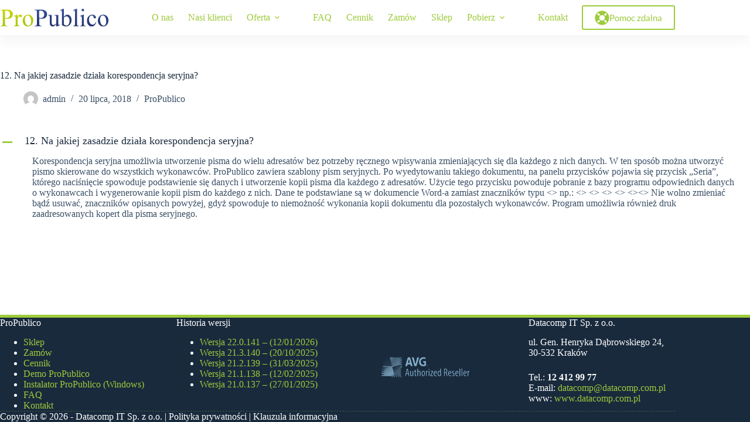

--- FILE ---
content_type: image/svg+xml
request_url: https://propublico.pl/wp-content/uploads/2022/12/propublico-logo.svg
body_size: 1913
content:
<?xml version="1.0" encoding="UTF-8"?>
<!-- Generator: Adobe Illustrator 26.5.2, SVG Export Plug-In . SVG Version: 6.00 Build 0)  -->
<svg xmlns="http://www.w3.org/2000/svg" xmlns:xlink="http://www.w3.org/1999/xlink" version="1.1" id="Layer_1" x="0px" y="0px" viewBox="0 0 297.9 48" style="enable-background:new 0 0 297.9 48;" xml:space="preserve">
<style type="text/css">
	.st0{fill:url(#SVGID_1_);}
	.st1{fill:url(#SVGID_00000163782844022232404810000009356867133281593247_);}
</style>
<g>
	<linearGradient id="SVGID_1_" gradientUnits="userSpaceOnUse" x1="45.3517" y1="48" x2="45.3517" y2="2.1848">
		<stop offset="0" style="stop-color:#A6C714"></stop>
		<stop offset="1" style="stop-color:#CBD500"></stop>
	</linearGradient>
	<path class="st0" d="M12.8,26.1v13.1c0,2.8,0.3,4.6,0.9,5.3c0.8,1,2.1,1.5,3.8,1.5h1.7v1.2H0v-1.2h1.7c1.9,0,3.3-0.6,4.1-1.9   c0.4-0.7,0.7-2.3,0.7-4.9v-29c0-2.8-0.3-4.6-0.9-5.3c-0.9-1-2.1-1.5-3.8-1.5H0V2.2h16.5c4,0,7.2,0.4,9.5,1.2s4.3,2.2,5.9,4.2   c1.6,2,2.4,4.3,2.4,7c0,3.7-1.2,6.6-3.6,8.9S24.7,27,20.3,27c-1.1,0-2.3-0.1-3.5-0.2C15.6,26.6,14.2,26.4,12.8,26.1z M12.8,24.2   c1.2,0.2,2.2,0.4,3.1,0.5c0.9,0.1,1.7,0.2,2.3,0.2c2.3,0,4.3-0.9,5.9-2.7c1.7-1.8,2.5-4.1,2.5-6.9c0-1.9-0.4-3.7-1.2-5.4   c-0.8-1.7-1.9-2.9-3.4-3.7s-3.1-1.2-5-1.2c-1.1,0-2.6,0.2-4.3,0.6V24.2z M47.6,15.9v6.8c2.5-4.5,5.1-6.8,7.8-6.8   c1.2,0,2.2,0.4,3,1.1s1.2,1.6,1.2,2.6c0,0.9-0.3,1.6-0.9,2.2c-0.6,0.6-1.3,0.9-2.1,0.9c-0.8,0-1.6-0.4-2.6-1.1s-1.7-1.1-2.1-1.1   c-0.4,0-0.8,0.2-1.3,0.7c-1,0.9-2,2.4-3.1,4.5V40c0,1.7,0.2,2.9,0.6,3.8c0.3,0.6,0.8,1.1,1.5,1.5c0.7,0.4,1.8,0.6,3.1,0.6v1.2H37.3   v-1.2c1.5,0,2.7-0.2,3.4-0.7c0.6-0.4,0.9-0.9,1.2-1.7c0.1-0.4,0.2-1.4,0.2-3.2V28.5c0-3.5-0.1-5.6-0.2-6.3   c-0.1-0.7-0.4-1.2-0.8-1.5c-0.4-0.3-0.9-0.5-1.4-0.5c-0.7,0-1.5,0.2-2.3,0.5L37,19.6l9.2-3.7H47.6z M76.1,15.9   c4.6,0,8.3,1.7,11.1,5.2c2.4,3,3.5,6.4,3.5,10.3c0,2.7-0.7,5.5-2,8.2c-1.3,2.8-3.1,4.9-5.4,6.3c-2.3,1.4-4.8,2.1-7.6,2.1   c-4.6,0-8.2-1.8-10.9-5.5c-2.3-3.1-3.4-6.5-3.4-10.3c0-2.8,0.7-5.5,2.1-8.3c1.4-2.7,3.2-4.8,5.4-6.1C71.2,16.5,73.6,15.9,76.1,15.9   z M75.1,18c-1.2,0-2.3,0.3-3.5,1c-1.2,0.7-2.1,1.9-2.9,3.7c-0.7,1.7-1.1,4-1.1,6.7c0,4.4,0.9,8.2,2.6,11.4s4.1,4.8,6.9,4.8   c2.1,0,3.9-0.9,5.3-2.6c1.4-1.8,2.1-4.8,2.1-9.1c0-5.4-1.2-9.6-3.5-12.7C79.5,19.1,77.5,18,75.1,18z"></path>
	
		<linearGradient id="SVGID_00000044171492426392917980000014105802958731085742_" gradientUnits="userSpaceOnUse" x1="196.0221" y1="48" x2="196.0221" y2="0">
		<stop offset="0" style="stop-color:#253670"></stop>
		<stop offset="1" style="stop-color:#354E9B"></stop>
	</linearGradient>
	<path style="fill:url(#SVGID_00000044171492426392917980000014105802958731085742_);" d="M107,26.1v13.1c0,2.8,0.3,4.6,0.9,5.3   c0.8,1,2.1,1.5,3.8,1.5h1.7v1.2H94.2v-1.2h1.7c1.9,0,3.3-0.6,4.1-1.9c0.4-0.7,0.7-2.3,0.7-4.9v-29c0-2.8-0.3-4.6-0.9-5.3   c-0.9-1-2.1-1.5-3.8-1.5h-1.7V2.2h16.5c4,0,7.2,0.4,9.5,1.2c2.3,0.8,4.3,2.2,5.9,4.2s2.4,4.3,2.4,7c0,3.7-1.2,6.6-3.6,8.9   s-5.8,3.4-10.2,3.4c-1.1,0-2.3-0.1-3.5-0.2C109.7,26.6,108.4,26.4,107,26.1z M107,24.2c1.2,0.2,2.2,0.4,3.1,0.5   c0.9,0.1,1.7,0.2,2.3,0.2c2.3,0,4.3-0.9,5.9-2.7c1.7-1.8,2.5-4.1,2.5-6.9c0-1.9-0.4-3.7-1.2-5.4c-0.8-1.7-1.9-2.9-3.4-3.7   s-3.1-1.2-5-1.2c-1.1,0-2.6,0.2-4.3,0.6V24.2z M159.5,16.8v18.4c0,3.5,0.1,5.7,0.2,6.4c0.2,0.8,0.4,1.3,0.8,1.6   c0.4,0.3,0.8,0.5,1.3,0.5c0.7,0,1.5-0.2,2.3-0.6l0.5,1.2l-9.1,3.7H154v-6.4c-2.6,2.8-4.6,4.6-6,5.3c-1.4,0.7-2.8,1.1-4.3,1.1   c-1.7,0-3.2-0.5-4.4-1.5c-1.2-1-2.1-2.2-2.6-3.8c-0.5-1.5-0.7-3.7-0.7-6.6V22.6c0-1.4-0.2-2.4-0.5-3c-0.3-0.6-0.8-1-1.4-1.3   c-0.6-0.3-1.7-0.4-3.3-0.4v-1.2h10.6V37c0,2.8,0.5,4.7,1.5,5.6c1,0.9,2.2,1.3,3.6,1.3c0.9,0,2-0.3,3.2-0.9c1.2-0.6,2.6-1.7,4.3-3.4   V22.4c0-1.7-0.3-2.9-0.9-3.5c-0.6-0.6-1.9-0.9-3.9-1v-1.2H159.5z M175.1,22c2.9-4.1,6.1-6.1,9.5-6.1c3.1,0,5.8,1.3,8.1,4   c2.3,2.7,3.5,6.3,3.5,10.9c0,5.4-1.8,9.7-5.4,13c-3.1,2.8-6.5,4.2-10.3,4.2c-1.8,0-3.6-0.3-5.4-1c-1.8-0.6-3.7-1.6-5.6-2.9V12.7   c0-3.4-0.1-5.6-0.2-6.4s-0.4-1.3-0.8-1.6c-0.4-0.3-0.8-0.4-1.3-0.4c-0.6,0-1.4,0.2-2.3,0.5l-0.5-1.2l9.1-3.7h1.5V22z M175.1,24.1   v18.1c1.1,1.1,2.3,1.9,3.5,2.5c1.2,0.6,2.4,0.8,3.7,0.8c2,0,3.9-1.1,5.6-3.3c1.7-2.2,2.6-5.4,2.6-9.6c0-3.9-0.9-6.9-2.6-9   c-1.7-2.1-3.7-3.1-5.9-3.1c-1.2,0-2.3,0.3-3.5,0.9C177.6,21.9,176.5,22.8,175.1,24.1z M211.1,0v40.2c0,1.9,0.1,3.2,0.4,3.8   c0.3,0.6,0.7,1.1,1.3,1.4c0.6,0.3,1.6,0.5,3.2,0.5v1.2h-14.9v-1.2c1.4,0,2.3-0.1,2.8-0.4c0.5-0.3,0.9-0.8,1.2-1.4   c0.3-0.7,0.4-1.9,0.4-3.8V12.7c0-3.4-0.1-5.5-0.2-6.3c-0.2-0.8-0.4-1.3-0.7-1.6c-0.3-0.3-0.8-0.4-1.3-0.4c-0.6,0-1.3,0.2-2.2,0.5   l-0.6-1.2l9-3.7H211.1z M230,15.9v24.4c0,1.9,0.1,3.2,0.4,3.8c0.3,0.6,0.7,1.1,1.2,1.4c0.5,0.3,1.5,0.5,3,0.5v1.2h-14.7v-1.2   c1.5,0,2.5-0.1,3-0.4c0.5-0.3,0.9-0.8,1.2-1.4c0.3-0.7,0.4-1.9,0.4-3.8V28.5c0-3.3-0.1-5.4-0.3-6.4c-0.2-0.7-0.4-1.2-0.7-1.5   c-0.3-0.3-0.8-0.4-1.4-0.4c-0.6,0-1.4,0.2-2.3,0.5l-0.5-1.2l9.1-3.7H230z M227.2,0c0.9,0,1.7,0.3,2.4,1c0.7,0.7,1,1.4,1,2.4   s-0.3,1.7-1,2.4c-0.7,0.7-1.4,1-2.4,1c-0.9,0-1.7-0.3-2.4-1c-0.7-0.7-1-1.5-1-2.4s0.3-1.7,1-2.4C225.5,0.3,226.3,0,227.2,0z    M264.1,35.6c-0.8,4-2.4,7.1-4.8,9.2c-2.4,2.2-5,3.2-7.9,3.2c-3.4,0-6.4-1.4-9-4.3c-2.6-2.9-3.8-6.8-3.8-11.7   c0-4.8,1.4-8.6,4.3-11.6c2.8-3,6.2-4.5,10.2-4.5c3,0,5.4,0.8,7.3,2.4c1.9,1.6,2.9,3.2,2.9,4.9c0,0.8-0.3,1.5-0.8,2   c-0.5,0.5-1.3,0.8-2.3,0.8c-1.3,0-2.3-0.4-2.9-1.3c-0.4-0.5-0.6-1.3-0.7-2.6c-0.1-1.3-0.6-2.3-1.3-3c-0.8-0.7-1.8-1-3.2-1   c-2.2,0-4,0.8-5.3,2.4c-1.8,2.2-2.7,5-2.7,8.6c0,3.6,0.9,6.8,2.7,9.6c1.8,2.8,4.2,4.2,7.2,4.2c2.2,0,4.1-0.7,5.8-2.2   c1.2-1,2.4-2.9,3.5-5.5L264.1,35.6z M283.3,15.9c4.6,0,8.3,1.7,11.1,5.2c2.4,3,3.5,6.4,3.5,10.3c0,2.7-0.7,5.5-2,8.2   c-1.3,2.8-3.1,4.9-5.4,6.3c-2.3,1.4-4.8,2.1-7.6,2.1c-4.6,0-8.2-1.8-10.9-5.5c-2.3-3.1-3.4-6.5-3.4-10.3c0-2.8,0.7-5.5,2.1-8.3   c1.4-2.7,3.2-4.8,5.4-6.1C278.4,16.5,280.8,15.9,283.3,15.9z M282.2,18c-1.2,0-2.3,0.3-3.5,1c-1.2,0.7-2.1,1.9-2.9,3.7   s-1.1,4-1.1,6.7c0,4.4,0.9,8.2,2.6,11.4s4.1,4.8,6.9,4.8c2.1,0,3.9-0.9,5.3-2.6c1.4-1.8,2.1-4.8,2.1-9.1c0-5.4-1.2-9.6-3.5-12.7   C286.7,19.1,284.7,18,282.2,18z"></path>
</g>
</svg>
